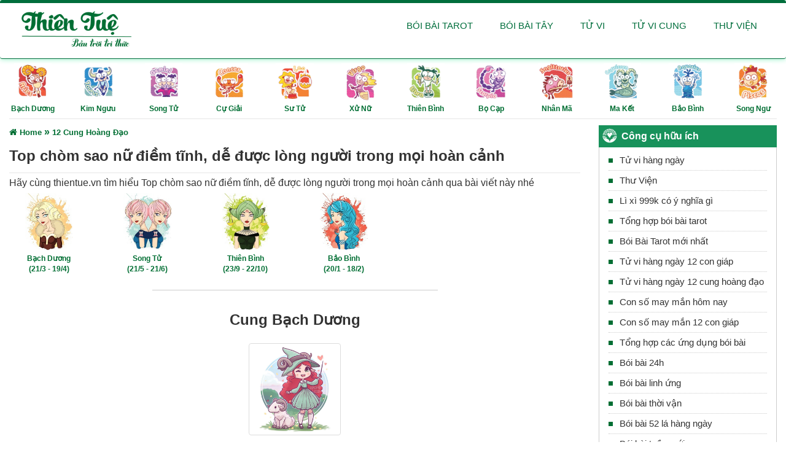

--- FILE ---
content_type: text/html; charset=utf-8
request_url: https://thientue.vn/12-cung-hoang-dao/top-chom-sao-nu-diem-tinh-de-duoc-long-nguoi-trong-moi-hoan-canh.html
body_size: 8992
content:
<!DOCTYPE html>
<html lang="en">
<head>
  <meta charset="utf-8">
  <meta name="viewport" content="width=device-width, initial-scale=1, maximum-scale=1.0, user-scalable=0">
  <title>Top chòm sao nữ điềm tĩnh, dễ được lòng người trong mọi hoàn cảnh</title>
  <meta name="keywords" content="Top chòm sao nữ điềm tĩnh, dễ được lòng người trong mọi hoàn cảnh"  lang="vi-VN">
  <meta name="description" content="Hãy cùng thientue.vn tìm hiểu Top chòm sao nữ điềm tĩnh, dễ được lòng người trong mọi hoàn cảnh qua bài viết này nhé"  lang="vi-VN">
  <meta name="AUTHOR" content="HoangTrungDev">
  <meta content="INDEX, FOLLOW" name="ROBOTS">
  <meta content="index,follow,archive" name="Googlebot">
  <meta content="GENERAL" name="RATING">
  <meta content="ThienTue" name="GENERATOR">
  <meta property="fb:app_id" content="2387715614675929" />
  <meta property="fb:admins" content="100000147884575" />
  <meta property="og:url" content="https://thientue.vn/12-cung-hoang-dao/top-chom-sao-nu-diem-tinh-de-duoc-long-nguoi-trong-moi-hoan-canh.html" />
  <meta property="og:title" content="Top chòm sao nữ điềm tĩnh, dễ được lòng người trong mọi hoàn cảnh" />
  <meta property="og:description" content="Hãy cùng thientue.vn tìm hiểu Top chòm sao nữ điềm tĩnh, dễ được lòng người trong mọi hoàn cảnh qua bài viết này nhé" />
  <meta property="og:type" content="website" />

  <meta property="og:locale" content="vi_VN" />


    <meta property="og:image" content="https://thientue.vn/images/cung-share.jpg" />
    <link rel="canonical" href="https://thientue.vn/12-cung-hoang-dao/top-chom-sao-nu-diem-tinh-de-duoc-long-nguoi-trong-moi-hoan-canh.html" />
  <link rel="shortcut icon" href="https://thientue.vn/favicon.ico">

  <!-- Bootstrap -->
  <link rel="stylesheet" type="text/css"  href="/assets/css/bootstrap.min.css">
  <link rel="stylesheet" type="text/css" href="/assets/fonts/font-awesome/css/font-awesome.min.css">

  <!-- Stylesheet
      ================================================== -->
  <link rel="stylesheet" type="text/css" href="/assets/css/style.css">
  <link rel="stylesheet" href="/stylesheets/common.css?v=111">


  <link rel="stylesheet" href="/stylesheets/thu-vien-index.css">
<link rel="stylesheet" href="/stylesheets/bang-xep-hang.css">



  <script type="application/ld+json">
                    {
                       "@context": "http://schema.org",
                       "@type": "WebSite",
                       "name": "thientue.vn",
                       "url": "https://thientue.vn",
                       "description": "Thiên Tuệ, nguồn tri thức vô tận, cung cấp các thông tin, tin tức, bài viết đa chiều chuyên sâu về 12 con giáp, 12 cung hoàng đạo, phong thủy và nhiều lĩnh vực hơn thế nữa.",
                       "inLanguage": "vi"
                    } 
                </script>
  <script type="application/ld+json">
           {
               "@context": "https://schema.org",
               "@type": "NewsMediaOrganization",
               "name": "thientue.vn - Chuyên trang về kiến thức đời sống, phong thủy",
               "url": "https://thientue.vn",
               "logo": "https://thientue.vn/assets/img/logo.png",
               "foundingDate": "2019",
               "address": [{
                   "@type": "PostalAddress",
                   "streetAddress": "114/62 Phạm Văn Chiêu, Gò Vấp, Hồ Chí Minh",
                   "addressLocality": "Hồ Chí Minh City",
                   "addressRegion": "Northeast",
                   "postalCode": "700000",
                   "addressCountry": "VN"
               }],
               "contactPoint": [{
                   "@type": "ContactPoint",
                   "telephone": "0967 946 550",
                   "contactType": "customer service"
               }],
               "sameAs": ["https://www.facebook.com/websitethientue.vn"]
           } 
           </script>

  <!-- Google tag (gtag.js) -->
  <script async src="https://www.googletagmanager.com/gtag/js?id=G-NXH2S0CRP9"></script>
  <script>
    window.dataLayer = window.dataLayer || [];
    function gtag(){dataLayer.push(arguments);}
    gtag('js', new Date());
  
    gtag('config', 'G-NXH2S0CRP9');
  </script>
    <script async src="https://pagead2.googlesyndication.com/pagead/js/adsbygoogle.js?client=ca-pub-4695861473627323" crossorigin="anonymous"></script>

</head>
<body>
<!-- Navigation
    ==========================================-->

<nav id="menu" class="navbar navbar-default">
  <div class="container">
    <!-- Brand and toggle get grouped for better mobile display -->
    <div class="navbar-header">
      <button type="button" class="navbar-toggle collapsed" data-toggle="collapse" data-target="#bs-example-navbar-collapse-1"> <span class="sr-only">Toggle navigation</span> <span class="icon-bar"></span> <span class="icon-bar"></span> <span class="icon-bar"></span> </button>
      <a href="/">
        <img src="/assets/img/logo.png" alt="Logo" id="logo">
      </a>
    </div>

    <!-- Collect the nav links, forms, and other content for toggling -->
    <div class="collapse navbar-collapse" id="bs-example-navbar-collapse-1">
      <ul class="nav navbar-nav navbar-right">
        <li><a href="/boi-bai-tarot.html">Bói bài Tarot</a></li>
        <li><a href="/boi-bai-hang-ngay.html">Bói bài Tây</a></li>
        <li><a href="/tu-vi-12-con-giap-hom-nay.html">Tử vi</a></li>
        <li><a href="/tu-vi-12-cung-hoang-dao-hom-nay.html">Tử vi cung</a></li>
        <li><a href="/thu-vien.html">Thư viện</a></li>
      </ul>
    </div>    <!-- /.navbar-collapse -->
  </div>
</nav>

<div>
  <div class="container content-padding">
    <div class="row">
      <div class="col-md-1 col-xs-2 link-tu-vi-hang-ngay">
        <a class="thumb-top" href="/12-cung-hoang-dao/cung-bach-duong.html" >
          <img src="/images/cung-hoang-dao-mini/aries.png">
          <div>Bạch Dương</div>
        </a>
      </div>
      <div class="col-md-1 col-xs-2 link-tu-vi-hang-ngay">
        <a class="thumb-top" href="/12-cung-hoang-dao/cung-kim-nguu.html" >
          <img src="/images/cung-hoang-dao-mini/taurus.png">
          <div>Kim Ngưu</div>
        </a>
      </div>
      <div class="col-md-1 col-xs-2 link-tu-vi-hang-ngay">
        <a class="thumb-top" href="/12-cung-hoang-dao/cung-song-tu.html" >
          <img src="/images/cung-hoang-dao-mini/gemini.png">
          <div>Song Tử</div>
        </a>
      </div>
      <div class="col-md-1 col-xs-2 link-tu-vi-hang-ngay">
        <a class="thumb-top" href="/12-cung-hoang-dao/cung-cu-giai.html" >
          <img src="/images/cung-hoang-dao-mini/cancer.png">
          <div>Cự Giải</div>
        </a>
      </div>
      <div class="col-md-1 col-xs-2 link-tu-vi-hang-ngay">
        <a class="thumb-top" href="/12-cung-hoang-dao/cung-su-tu.html" >
          <img src="/images/cung-hoang-dao-mini/leo.png">
          <div>Sư Tử</div>
        </a>
      </div>
      <div class="col-md-1 col-xs-2 link-tu-vi-hang-ngay">
        <a class="thumb-top" href="/12-cung-hoang-dao/cung-xu-nu.html" >
          <img src="/images/cung-hoang-dao-mini/virgo.png">
          <div>Xử Nữ</div>
        </a>
      </div>
      <div class="col-md-1 col-xs-2 link-tu-vi-hang-ngay">
        <a class="thumb-top" href="/12-cung-hoang-dao/cung-thien-binh.html" >
          <img src="/images/cung-hoang-dao-mini/libra.png">
          <div>Thiên Bình</div>
        </a>
      </div>
      <div class="col-md-1 col-xs-2 link-tu-vi-hang-ngay">
        <a class="thumb-top" href="/12-cung-hoang-dao/cung-bo-cap.html" >
          <img src="/images/cung-hoang-dao-mini/scorpio.png">
          <div>Bọ Cạp</div>
        </a>
      </div>
      <div class="col-md-1 col-xs-2 link-tu-vi-hang-ngay">
        <a class="thumb-top" href="/12-cung-hoang-dao/cung-nhan-ma.html" >
          <img src="/images/cung-hoang-dao-mini/sagittarius.png">
          <div>Nhân Mã</div>
        </a>
      </div>
      <div class="col-md-1 col-xs-2 link-tu-vi-hang-ngay">
        <a class="thumb-top" href="/12-cung-hoang-dao/cung-ma-ket.html" >
          <img src="/images/cung-hoang-dao-mini/capricorn.png">
          <div>Ma Kết</div>
        </a>
      </div>
      <div class="col-md-1 col-xs-2 link-tu-vi-hang-ngay">
        <a class="thumb-top" href="/12-cung-hoang-dao/cung-bao-binh.html" >
          <img src="/images/cung-hoang-dao-mini/aquarius.png">
          <div>Bảo Bình</div>
        </a>
      </div>
      <div class="col-md-1 col-xs-2 link-tu-vi-hang-ngay">
        <a class="thumb-top" href="/12-cung-hoang-dao/cung-song-ngu.html" >
          <img src="/images/cung-hoang-dao-mini/pisces.png">
          <div>Song Ngư</div>
        </a>
      </div>
    </div>
    <div class="detail-dash"></div>
    <div class="row flex-desktop margin-top-10">
      <div class="col-md-9">

        
<div>
  <div class="hdbar clearfix">
    <div class="date-time-title" itemscope itemtype="https://schema.org/BreadcrumbList">
      <span itemprop="itemListElement" itemscope itemtype="https://schema.org/ListItem">
        <i class="fa fa-home fa-breadcrumb" aria-hidden="true"></i>
        <a class="span-breadcrumb" itemtype="https://schema.org/Thing" itemprop="item" href="/"> <span itemprop="name"> Home</span></a>
        <meta itemprop="position" content="1" />
      </span>      <span class="separator">»</span>
      <span itemprop="itemListElement" itemscope itemtype="https://schema.org/ListItem">
        <a class="span-breadcrumb" itemtype="https://schema.org/Thing" itemprop="item"
          href="/12-cung-hoang-dao.html"><span itemprop="name">12 Cung Hoàng Đạo</span></a>
        <meta itemprop="position" content="2" />
      </span>
    </div>
  </div>
  <!-- ----------------CHI TIET-------------------------- -->
  <h1 class="detail-title">Top chòm sao nữ điềm tĩnh, dễ được lòng người trong mọi hoàn cảnh</h1>
  <div class="detail-dash"></div>
  <div class="detail-text">
    Hãy cùng thientue.vn tìm hiểu Top chòm sao nữ điềm tĩnh, dễ được lòng người trong mọi hoàn cảnh qua bài viết này nhé
  </div>

  <div class="row">
    <div class="col-md-2 col-xs-3 link-tu-vi-hang-ngay">
      <a href="#h3-cung-bach-duong" class="link-tu-vi-onpage" data-special="true">
        <img src="/images/cung-hoang-dao-star/aries.jpg">
        <div>Bạch Dương</div>
        <div>(21/3 - 19/4)</div>
      </a>
    </div>
    <div class="col-md-2 col-xs-3 link-tu-vi-hang-ngay">
      <a href="#h3-cung-song-tu" class="link-tu-vi-onpage" data-special="true">
        <img src="/images/cung-hoang-dao-star/gemini.jpg">
        <div>Song Tử</div>
        <div>(21/5 - 21/6)</div>
      </a>
    </div>
    <div class="col-md-2 col-xs-3 link-tu-vi-hang-ngay">
      <a href="#h3-cung-thien-binh" class="link-tu-vi-onpage" data-special="true">
        <img src="/images/cung-hoang-dao-star/libra.jpg">
        <div>Thiên Bình</div>
        <div>(23/9 - 22/10)</div>
      </a>
    </div>
    <div class="col-md-2 col-xs-3 link-tu-vi-hang-ngay">
      <a href="#h3-cung-bao-binh" class="link-tu-vi-onpage" data-special="true">
        <img src="/images/cung-hoang-dao-star/aquarius.jpg">
        <div>Bảo Bình</div>
        <div>(20/1 - 18/2)</div>
      </a>
    </div>
  </div>

  <hr>

  <div class="row">
    <div class="col-xs-12">
        <h2 class="text-center bold" id="h3-cung-bach-duong"> Cung Bạch Dương </h2>
        
       <div class="text-center" style="padding: 10px 0;">
          <div style="display: inline-block;">
            <a href="/12-cung-hoang-dao/cung-bach-duong.html" >
              <img class="img-thumbnail" src="/images/cung-hoang-dao/aries.png" style="max-width: 150px; margin: 5px 10px;">
            </a>
          </div>
        </div>

      

        <p>Bạch Dương c&oacute; thể duy tr&igrave; t&acirc;m l&yacute; &ocirc;n h&ograve;a ở mọi l&uacute;c mọi nơi. B&igrave;nh thường c&aacute;c n&agrave;ng rất năng động, nhiệt t&igrave;nh tham gia c&aacute;c hoạt động thập thể x&atilde; hội nhưng họ cũng biết c&aacute;ch im lặng đ&uacute;ng l&uacute;c.</p>

<p>Nhẹ nh&agrave;ng v&agrave; long lanh như l&agrave;n nước, những c&ocirc; g&aacute;i cung Bạch Dương kh&ocirc;ng tranh c&atilde;i hay chiến đấu để gi&agrave;nh lấy những điều qu&aacute; xa vời, ảo vọng trong cuộc sống. N&agrave;ng ho&agrave;ng đạo n&agrave;y kh&ocirc;ng c&oacute; hứng th&uacute; với những thứ của người kh&aacute;c, v&agrave; nhu cầu của họ cũng rất thấp.&nbsp;</p>

<p>C&aacute;c c&ocirc; l&uacute;c n&agrave;o cũng duy tr&igrave; t&acirc;m thế lạc quan v&agrave; cảm thấy hiện tại đang tốt đẹp n&ecirc;n lu&ocirc;n tr&agrave;n đầy động lực v&agrave; hứng th&uacute; với c&ocirc;ng việc cũng như trong quan hệ với mọi người.</p>

        
        <div class="text-right small"><em>*Thông tin chỉ mang tính chất tham khảo</em></div>


        <hr>

    </div>
    <div class="col-xs-12">
        <h2 class="text-center bold" id="h3-cung-song-tu"> Cung Song Tử </h2>
        
       <div class="text-center" style="padding: 10px 0;">
          <div style="display: inline-block;">
            <a href="/12-cung-hoang-dao/cung-song-tu.html" >
              <img class="img-thumbnail" src="/images/cung-hoang-dao/gemini.png" style="max-width: 150px; margin: 5px 10px;">
            </a>
          </div>
        </div>

      

        <p>C&ocirc; g&aacute;i Song Tử l&agrave; kiểu con g&aacute;i khiến mọi người cảm thấy ấn tượng về sự dịu d&agrave;ng từ c&aacute;i nh&igrave;n đầu ti&ecirc;n.&nbsp;</p>

<p>Bởi v&igrave; trong bất cứ t&igrave;nh huống n&agrave;o, Song Song cũng lu&ocirc;n mỉm cười nhẹ nh&agrave;ng, v&agrave; tỏ ra đ&aacute;ng y&ecirc;u như một đứa trẻ. Ngay cả khi c&aacute;c n&agrave;ng Song Tử c&oacute; bất kỳ điều g&igrave; kh&ocirc;ng vui, họ vẫn &acirc;m thầm giấu trong l&ograve;ng v&agrave; hiếm khi để mọi người phải lo lắng về vấn đề của m&igrave;nh.</p>

<p>V&igrave; vậy, bất cứ ai khi ở b&ecirc;n n&agrave;ng Song Tử cũng cảm thấy n&agrave;ng như &aacute;nh s&aacute;ng rực rỡ xua tan đi b&oacute;ng tối u uất v&agrave; lu&ocirc;n lu&ocirc;n thoải m&aacute;i.</p>

<p>Một c&aacute;i đầu lạnh, một tr&aacute;i tim ấm c&ugrave;ng năng lực vượt trội gi&uacute;p c&ocirc; g&aacute;i Song Tử dễ d&agrave;ng chạm đến nấc thang danh vọng, trở th&agrave;nh người quyền lực ai cũng phải k&iacute;nh nể.</p>

        
        <div class="text-right small"><em>*Thông tin chỉ mang tính chất tham khảo</em></div>


        <hr>

    </div>
    <div class="col-xs-12">
        <h2 class="text-center bold" id="h3-cung-thien-binh"> Cung Thiên Bình </h2>
        
       <div class="text-center" style="padding: 10px 0;">
          <div style="display: inline-block;">
            <a href="/12-cung-hoang-dao/cung-thien-binh.html" >
              <img class="img-thumbnail" src="/images/cung-hoang-dao/libra.png" style="max-width: 150px; margin: 5px 10px;">
            </a>
          </div>
        </div>

      

        <p>Những c&ocirc; g&aacute;i cung Thi&ecirc;n B&igrave;nh thường rất h&agrave;i l&ograve;ng với cuộc sống hiện tại của m&igrave;nh, thậm ch&iacute; kh&ocirc;ng c&ograve;n theo đuổi qu&aacute; nhiều tham vọng, mục ti&ecirc;u trong cuộc sống.</p>

<p>T&acirc;m tri lương thiện, n&agrave;ng Thi&ecirc;n Thi&ecirc;n lu&ocirc;n cho rằng l&agrave;m nhiều việc tốt sẽ nhận được ph&uacute;c b&aacute;o, sẽ được Thần Phật che chở v&agrave; ban phước. V&igrave; vậy, c&aacute;c c&ocirc; lu&ocirc;n nở nụ cười niềm nở v&agrave; đối xử với mọi người xung quanh bằng một th&aacute;i độ th&acirc;n thiện nhất.</p>

<p>Nằm trong top ch&ograve;m sao nữ điềm tĩnh, n&eacute;t kh&iacute; chất đặc biệt ở c&ocirc; n&agrave;ng ho&agrave;ng đạo l&agrave; điều đ&aacute;ng để mọi người xung quanh noi gương v&agrave; học hỏi.</p>

        
        <div class="text-right small"><em>*Thông tin chỉ mang tính chất tham khảo</em></div>


        <hr>

    </div>
    <div class="col-xs-12">
        <h2 class="text-center bold" id="h3-cung-bao-binh"> Cung Bảo Bình </h2>
        
       <div class="text-center" style="padding: 10px 0;">
          <div style="display: inline-block;">
            <a href="/12-cung-hoang-dao/cung-bao-binh.html" >
              <img class="img-thumbnail" src="/images/cung-hoang-dao/aquarius.png" style="max-width: 150px; margin: 5px 10px;">
            </a>
          </div>
        </div>

      

        <p>Với bất cứ điều g&igrave; xảy ra trong cuộc sống d&ugrave; l&agrave; nhỏ nhất, c&ocirc; g&aacute;i&nbsp;Bảo B&igrave;nh&nbsp;cũng lu&ocirc;n học c&aacute;ch quan s&aacute;t v&agrave; r&uacute;t kinh nghiệm, coi đ&oacute; l&agrave; b&agrave;i học để lần sau kh&ocirc;ng t&aacute;i phạm.</p>

<p>C&ocirc; n&agrave;ng ho&agrave;ng đạo n&agrave;y mang trong m&igrave;nh rất nhiều năng lượng v&agrave; t&agrave;i năng, lu&ocirc;n khao kh&aacute;t muốn t&igrave;m kiếm những cơ hội mới trong cuộc sống, l&agrave;m bản th&acirc;n trở n&ecirc;n kh&aacute;c biệt rất lớn với số đ&ocirc;ng.&nbsp;</p>

<p>Nhờ tinh thần ham học hỏi, khả năng giải quyết vấn đề linh hoạt, mọi kh&oacute; khăn hay thử th&aacute;ch chỉ l&agrave; chuyện nhỏ đối với n&agrave;ng ho&agrave;ng đạo n&agrave;y bởi đứng trước bất kỳ t&igrave;nh huống n&agrave;o, bạn cũng giữ được phong th&aacute;i b&igrave;nh tĩnh, điềm đạm, kh&ocirc;ng nao n&uacute;ng hay hoảng sợ.</p>

        
        <div class="text-right small"><em>*Thông tin chỉ mang tính chất tham khảo</em></div>


        <hr>

    </div>
  </div>

</div>
<!-- === END CONTENT === -->

<div class="row">
  <div class="col-md-12">
    <div class="text-left div-about-title"> <i class="fa fa-cogs"></i> Bí mật Cung Hoàng Đạo</div>
    <div class="div-list-one">
      <div class="list-tarot-one margin-bottom-20">
          <figure class="fig-each fig-tarot-one" data-id="78">
            <a href="/12-cung-hoang-dao/cung-hoang-dao-kho-yeu-nhat-trong-12-cung-hoang-dao.html">
              <div class="row">

                <div class="col-md-4">
                  <div class="new-img" style="margin: 5px;">
                    <img class="new-img-src" src="/images/cung-hoang-dao/virgo.png">
                    <div class="new-img-txt">
                      <div class="text-avatar">Cung hoàng đạo khó yêu nhất trong 12 cung hoàng đạo</div>
                    </div>
                  </div>
                  </div>
                <div class="col-md-8">
                  <figcaption>
                    <div class="item-header">
                      <div class="item-title">Cung Hoàng Đạo Khó Yêu Nhất Trong 12 Cung Hoàng Đạo</div>
                      <div class="item-post-time"><a href="/bi-mat-12-cung-hoang-dao.html">Bí mật 12 Cung</a> -  10:06 23/09/2022 </div>
                    
                    </div>
                    
                    <div class="tom-tat">Hãy cùng thientue.vn tìm hiểu Cung Hoàng Đạo Khó Yêu Nhất Trong 12 Cung Hoàng Đạo qua bài viết này nhé</div>
                  </figcaption>
                </div>
              </div>
            </a>
          </figure>
          <figure class="fig-each fig-tarot-one" data-id="130">
            <a href="/12-cung-hoang-dao/4-cung-hoang-dao-kho-co-duoc-tinh-yeu-tron-ven-ben-vung.html">
              <div class="row">

                <div class="col-md-4">
                  <div class="new-img" style="margin: 5px;">
                    <img class="new-img-src" src="/images/12-con-giap/suu.jpg">
                    <div class="new-img-txt">
                      <div class="text-avatar">4 cung hoàng đạo khó có được tình yêu trọn vẹn, bền vững</div>
                    </div>
                  </div>
                  </div>
                <div class="col-md-8">
                  <figcaption>
                    <div class="item-header">
                      <div class="item-title">4 cung hoàng đạo khó có được tình yêu trọn vẹn, bền vững</div>
                      <div class="item-post-time"><a href="/bi-mat-12-cung-hoang-dao.html">Bí mật 12 Cung</a> -  11:16 05/10/2022 </div>
                    
                    </div>
                    
                    <div class="tom-tat">Hãy cùng thientue.vn tìm hiểu 4 cung hoàng đạo khó có được tình yêu trọn vẹn, bền vững qua bài viết này nhé</div>
                  </figcaption>
                </div>
              </div>
            </a>
          </figure>
          <figure class="fig-each fig-tarot-one" data-id="147">
            <a href="/12-cung-hoang-dao/4-chom-sao-hai-nguoi-bang-dao-hai-luoi-nho-gioi-thao-tung-tam-ly.html">
              <div class="row">

                <div class="col-md-4">
                  <div class="new-img" style="margin: 5px;">
                    <img class="new-img-src" src="/images/12-con-giap/ty.jpg">
                    <div class="new-img-txt">
                      <div class="text-avatar">4 chòm sao &#x27;hại người bằng dao hai lưỡi&#x27; nhờ giỏi thao túng tâm lý</div>
                    </div>
                  </div>
                  </div>
                <div class="col-md-8">
                  <figcaption>
                    <div class="item-header">
                      <div class="item-title">4 chòm sao &#x27;hại người bằng dao hai lưỡi&#x27; nhờ giỏi thao túng tâm lý</div>
                      <div class="item-post-time"><a href="/bi-mat-12-cung-hoang-dao.html">Bí mật 12 Cung</a> -  13:49 02/12/2022 </div>
                    
                    </div>
                    
                    <div class="tom-tat">Hãy cùng thientue.vn tìm hiểu 4 chòm sao 'hại người bằng dao hai lưỡi' nhờ giỏi thao túng tâm lý qua bài viết này nhé</div>
                  </figcaption>
                </div>
              </div>
            </a>
          </figure>
          <figure class="fig-each fig-tarot-one" data-id="121">
            <a href="/12-cung-hoang-dao/cac-cung-hoang-dao-de-bi-ghet-nhat-vi-mieng-nhanh-hon-nao.html">
              <div class="row">

                <div class="col-md-4">
                  <div class="new-img" style="margin: 5px;">
                    <img class="new-img-src" src="/images/12-con-giap/mao.jpg">
                    <div class="new-img-txt">
                      <div class="text-avatar">Các cung hoàng đạo dễ bị ghét nhất vì miệng nhanh hơn não</div>
                    </div>
                  </div>
                  </div>
                <div class="col-md-8">
                  <figcaption>
                    <div class="item-header">
                      <div class="item-title">Các cung hoàng đạo dễ bị ghét nhất vì miệng nhanh hơn não</div>
                      <div class="item-post-time"><a href="/bi-mat-12-cung-hoang-dao.html">Bí mật 12 Cung</a> -  09:40 30/09/2022 </div>
                    
                    </div>
                    
                    <div class="tom-tat">Hãy cùng thientue.vn tìm hiểu Các cung hoàng đạo dễ bị ghét nhất vì miệng nhanh hơn não qua bài viết này nhé</div>
                  </figcaption>
                </div>
              </div>
            </a>
          </figure>
          <figure class="fig-each fig-tarot-one" data-id="89">
            <a href="/12-cung-hoang-dao/top-3-cung-hoang-dao-nam-de-ngoai-tinh-vo-nen-can-than.html">
              <div class="row">

                <div class="col-md-4">
                  <div class="new-img" style="margin: 5px;">
                    <img class="new-img-src" src="/images/12-con-giap/mao.jpg">
                    <div class="new-img-txt">
                      <div class="text-avatar">Top 3 cung hoàng đạo nam dễ ngoại tình, vợ nên cẩn thận</div>
                    </div>
                  </div>
                  </div>
                <div class="col-md-8">
                  <figcaption>
                    <div class="item-header">
                      <div class="item-title">Top 3 cung hoàng đạo nam dễ ngoại tình, vợ nên cẩn thận</div>
                      <div class="item-post-time"><a href="/bi-mat-12-cung-hoang-dao.html">Bí mật 12 Cung</a> -  15:54 24/09/2022 </div>
                    
                    </div>
                    
                    <div class="tom-tat">Hãy cùng thientue.vn tìm hiểu Top 3 cung hoàng đạo nam dễ ngoại tình, vợ nên cẩn thận qua bài viết này nhé</div>
                  </figcaption>
                </div>
              </div>
            </a>
          </figure>
          <figure class="fig-each fig-tarot-one" data-id="20">
            <a href="/12-cung-hoang-dao/tuyet-chieu-chinh-phuc-12-chom-sao-nam.html">
              <div class="row">

                <div class="col-md-4">
                  <div class="new-img" style="margin: 5px;">
                    <img class="new-img-src" src="/images/12-con-giap/dau.jpg">
                    <div class="new-img-txt">
                      <div class="text-avatar">Tuyệt chiêu chinh phục 12 chòm sao nam</div>
                    </div>
                  </div>
                  </div>
                <div class="col-md-8">
                  <figcaption>
                    <div class="item-header">
                      <div class="item-title">Tuyệt chiêu chinh phục 12 chòm sao nam</div>
                      <div class="item-post-time"><a href="/bi-mat-12-cung-hoang-dao.html">Bí mật 12 Cung</a> -  09:12 12/09/2022 </div>
                    
                    </div>
                    
                    <div class="tom-tat">Hãy cùng thientue.vn tìm hiểu Tuyệt chiêu chinh phục 12 chòm sao nam qua bài viết này nhé</div>
                  </figcaption>
                </div>
              </div>
            </a>
          </figure>
          <figure class="fig-each fig-tarot-one" data-id="21">
            <a href="/12-cung-hoang-dao/hinh-mau-nguoi-vo-ly-tuong-cua-12-chom-sao-nam.html">
              <div class="row">

                <div class="col-md-4">
                  <div class="new-img" style="margin: 5px;">
                    <img class="new-img-src" src="/images/cung-hoang-dao/taurus.png">
                    <div class="new-img-txt">
                      <div class="text-avatar">Hình mẫu người vợ lý tưởng của 12 chòm sao nam</div>
                    </div>
                  </div>
                  </div>
                <div class="col-md-8">
                  <figcaption>
                    <div class="item-header">
                      <div class="item-title">Hình mẫu người vợ lý tưởng của 12 chòm sao nam</div>
                      <div class="item-post-time"><a href="/bi-mat-12-cung-hoang-dao.html">Bí mật 12 Cung</a> -  09:38 12/09/2022 </div>
                    
                    </div>
                    
                    <div class="tom-tat">Hãy cùng thientue.vn tìm hiểu Hình mẫu người vợ lý tưởng của 12 chòm sao nam qua bài viết này nhé</div>
                  </figcaption>
                </div>
              </div>
            </a>
          </figure>
          <figure class="fig-each fig-tarot-one" data-id="157">
            <a href="/12-cung-hoang-dao/goi-ten-3-chom-sao-yeu-si-me-den-mu-quang-yeu-quen-ca-loi-ve.html">
              <div class="row">

                <div class="col-md-4">
                  <div class="new-img" style="margin: 5px;">
                    <img class="new-img-src" src="/images/12-con-giap/thin.jpg">
                    <div class="new-img-txt">
                      <div class="text-avatar">Gọi tên 3 chòm sao yêu si mê đến mù quáng, yêu quên cả lối về</div>
                    </div>
                  </div>
                  </div>
                <div class="col-md-8">
                  <figcaption>
                    <div class="item-header">
                      <div class="item-title">Gọi tên 3 chòm sao yêu si mê đến mù quáng, yêu quên cả lối về</div>
                      <div class="item-post-time"><a href="/bi-mat-12-cung-hoang-dao.html">Bí mật 12 Cung</a> -  11:07 06/12/2022 </div>
                    
                    </div>
                    
                    <div class="tom-tat">Hãy cùng thientue.vn tìm hiểu Gọi tên 3 chòm sao yêu si mê đến mù quáng, yêu quên cả lối về qua bài viết này nhé</div>
                  </figcaption>
                </div>
              </div>
            </a>
          </figure>
      </div>
    </div>
  </div>
</div>



        <hr>
          <div class="row margin-top-10">
            <div class="col-md-12">
              <h2 class="text-left div-about-title"> <i class="fa fa-cogs"></i>
                12 con giáp
              </h2>
              <div class="row">
          
                <div class="col-md-2 col-xs-3 link-tu-vi-hang-ngay">
                  <a  href="/12-con-giap/tuoi-ty.html">
                    <img src="/images/12-con-giap-mini/ty.jpg">
                    <div>Tuổi Tý</div>
                  </a>
                </div>
          
                <div class="col-md-2 col-xs-3 link-tu-vi-hang-ngay">
                  <a  href="/12-con-giap/tuoi-suu.html">
                    <img src="/images/12-con-giap-mini/suu.jpg">
                    <div>Tuổi Sửu</div>
                  </a>
                </div>
          
                <div class="col-md-2 col-xs-3 link-tu-vi-hang-ngay">
                  <a  href="/12-con-giap/tuoi-dan.html">
                    <img src="/images/12-con-giap-mini/dan.jpg">
                    <div>Tuổi Dần</div>
                  </a>
                </div>
          
                <div class="col-md-2 col-xs-3 link-tu-vi-hang-ngay">
                  <a  href="/12-con-giap/tuoi-mao.html">
                    <img src="/images/12-con-giap-mini/mao.jpg">
                    <div>Tuổi Mão</div>
                  </a>
                </div>
          
                <div class="col-md-2 col-xs-3 link-tu-vi-hang-ngay">
                  <a  href="/12-con-giap/tuoi-thin.html">
                    <img src="/images/12-con-giap-mini/thin.jpg">
                    <div>Tuổi Thìn</div>
                  </a>
                </div>
          
                <div class="col-md-2 col-xs-3 link-tu-vi-hang-ngay">
                  <a  href="/12-con-giap/tuoi-ty2.html">
                    <img src="/images/12-con-giap-mini/ty2.jpg">
                    <div>Tuổi Tỵ</div>
                  </a>
                </div>
          
                <div class="col-md-2 col-xs-3 link-tu-vi-hang-ngay">
                  <a  href="/12-con-giap/tuoi-ngo.html">
                    <img src="/images/12-con-giap-mini/ngo.jpg">
                    <div>Tuổi Ngọ</div>
                  </a>
                </div>
          
                <div class="col-md-2 col-xs-3 link-tu-vi-hang-ngay">
                  <a  href="/12-con-giap/tuoi-mui.html">
                    <img src="/images/12-con-giap-mini/mui.jpg">
                    <div>Tuổi Mùi</div>
                  </a>
                </div>
          
                <div class="col-md-2 col-xs-3 link-tu-vi-hang-ngay">
                  <a  href="/12-con-giap/tuoi-than.html">
                    <img src="/images/12-con-giap-mini/than.jpg">
                    <div>Tuổi Thân</div>
                  </a>
                </div>
          
                <div class="col-md-2 col-xs-3 link-tu-vi-hang-ngay">
                  <a  href="/12-con-giap/tuoi-dau.html">
                    <img src="/images/12-con-giap-mini/dau.jpg">
                    <div>Tuổi Dậu</div>
                  </a>
                </div>
          
                <div class="col-md-2 col-xs-3 link-tu-vi-hang-ngay">
                  <a  href="/12-con-giap/tuoi-tuat.html">
                    <img src="/images/12-con-giap-mini/tuat.jpg">
                    <div>Tuổi Tuất</div>
                  </a>
                </div>
          
                <div class="col-md-2 col-xs-3 link-tu-vi-hang-ngay">
                  <a  href="/12-con-giap/tuoi-hoi.html">
                    <img src="/images/12-con-giap-mini/hoi.jpg">
                    <div>Tuổi Hợi</div>
                  </a>
                </div>
              </div>
            </div>
          </div>
          
          
          <div class="row margin-top-10">
            <div class="col-md-12">
              <h2 class="text-left div-about-title"> <i class="fa fa-cogs"></i>
                12 cung hoàng đạo
              </h2>
              <div class="row">
                <div class="col-md-2 col-xs-3 link-tu-vi-hang-ngay">
                  <a  href="/12-cung-hoang-dao/cung-bach-duong.html">
                    <img src="/images/cung-hoang-dao-mini/aries.png">
                    <div>Bạch Dương</div>
                    <div>(21/3 - 19/4)</div>
                  </a>
                </div>
                <div class="col-md-2 col-xs-3 link-tu-vi-hang-ngay">
                  <a  href="/12-cung-hoang-dao/cung-kim-nguu.html">
                    <img src="/images/cung-hoang-dao-mini/taurus.png">
                    <div>Kim Ngưu</div>
                    <div>(20/4 - 20/5)</div>
                  </a>
                </div>
                <div class="col-md-2 col-xs-3 link-tu-vi-hang-ngay">
                  <a  href="/12-cung-hoang-dao/cung-song-tu.html">
                    <img src="/images/cung-hoang-dao-mini/gemini.png">
                    <div>Song Tử</div>
                    <div>(21/5 - 21/6)</div>
                  </a>
                </div>
                <div class="col-md-2 col-xs-3 link-tu-vi-hang-ngay">
                  <a  href="/12-cung-hoang-dao/cung-cu-giai.html">
                    <img src="/images/cung-hoang-dao-mini/cancer.png">
                    <div>Cự Giải</div>
                    <div>(22/6 - 22/7)</div>
                  </a>
                </div>
                <div class="col-md-2 col-xs-3 link-tu-vi-hang-ngay">
                  <a  href="/12-cung-hoang-dao/cung-su-tu.html">
                    <img src="/images/cung-hoang-dao-mini/leo.png">
                    <div>Sư Tử</div>
                    <div>(23/7 - 22/8)</div>
                  </a>
                </div>
                <div class="col-md-2 col-xs-3 link-tu-vi-hang-ngay">
                  <a  href="/12-cung-hoang-dao/cung-xu-nu.html">
                    <img src="/images/cung-hoang-dao-mini/virgo.png">
                    <div>Xử Nữ</div>
                    <div>(23/8 - 22/9)</div>
                  </a>
                </div>
                <div class="col-md-2 col-xs-3 link-tu-vi-hang-ngay">
                  <a  href="/12-cung-hoang-dao/cung-thien-binh.html">
                    <img src="/images/cung-hoang-dao-mini/libra.png">
                    <div>Thiên Bình</div>
                    <div>(23/9 - 22/10)</div>
                  </a>
                </div>
                <div class="col-md-2 col-xs-3 link-tu-vi-hang-ngay">
                  <a  href="/12-cung-hoang-dao/cung-bo-cap.html">
                    <img src="/images/cung-hoang-dao-mini/scorpio.png">
                    <div>Bọ Cạp</div>
                    <div>(23/10 - 22/11)</div>
                  </a>
                </div>
                <div class="col-md-2 col-xs-3 link-tu-vi-hang-ngay">
                  <a  href="/12-cung-hoang-dao/cung-nhan-ma.html">
                    <img src="/images/cung-hoang-dao-mini/sagittarius.png">
                    <div>Nhân Mã</div>
                    <div>(23/11 - 21/12)</div>
                  </a>
                </div>
                <div class="col-md-2 col-xs-3 link-tu-vi-hang-ngay">
                  <a  href="/12-cung-hoang-dao/cung-ma-ket.html">
                    <img src="/images/cung-hoang-dao-mini/capricorn.png">
                    <div>Ma Kết</div>
                    <div>(22/12 - 19/1)</div>
                  </a>
                </div>
                <div class="col-md-2 col-xs-3 link-tu-vi-hang-ngay">
                  <a  href="/12-cung-hoang-dao/cung-bao-binh.html">
                    <img src="/images/cung-hoang-dao-mini/aquarius.png">
                    <div>Bảo Bình</div>
                    <div>(20/1 - 18/2)</div>
                  </a>
                </div>
                <div class="col-md-2 col-xs-3 link-tu-vi-hang-ngay">
                  <a  href="/12-cung-hoang-dao/cung-song-ngu.html">
                    <img src="/images/cung-hoang-dao-mini/pisces.png">
                    <div>Song Ngư</div>
                    <div>(19/2 - 20/3)</div>
                  </a>
                </div>
          
              </div>
            </div>
          </div>
        
        
      </div>
      
      <!-- Side Column -->
      <div class="col-md-3">
        <!-- -------------------------------- -->
        
        <div class="tax-sidebar">
          <div class="tax-sidebar-title">
            <img class="" src="/images/sidebar-khoa-hoc.png" alt="❖">
            Công cụ hữu ích
          </div>
          <div class="tax-sidebar-box">
            <ul class="tax-ul">
              
              <li class="tax-li">
                <a   class="tax-link" href="/tu-vi-hang-ngay">Tử vi hàng ngày</a>
              </li>
              <li class="tax-li">
                <a   class="tax-link" href="/thu-vien.html">Thư Viện</a>
              </li>
        
        
              <li class="tax-li">
                <a   class="tax-link" href="/li-xi-999k-co-y-nghia-gi.html">Lì xì 999k có ý nghĩa gì</a>
              </li>
        
               <li class="tax-li">
                <a   class="tax-link" href="/mot-la-bai-tarot.html">Tổng hợp bói bài tarot</a>
              </li>
        
              <li class="tax-li">
                <a   class="tax-link" href="/boi-bai-tarot-moi-nhat.html">Bói Bài Tarot mới nhất</a>
              </li>
            
              <li class="tax-li">
                <a   class="tax-link" href="/tu-vi-12-con-giap-hom-nay.html">Tử vi hàng ngày 12 con giáp</a>
              </li>
              <li class="tax-li">
                <a   class="tax-link" href="/tu-vi-12-cung-hoang-dao-hom-nay.html">Tử vi hàng ngày 12 cung hoàng đạo</a>
              </li>
           
              <li class="tax-li">
                <a   class="tax-link" href="/con-so-may-man-hom-nay.html">Con số may mắn hôm nay</a>
              </li>
        
              <li class="tax-li">
                <a   class="tax-link" href="/con-so-may-man-12-con-giap-hom-nay.html">Con số may mắn 12 con giáp</a>
              </li>
              
              <li class="tax-li">
                <a   class="tax-link" href="/tong-hop-boi-bai.html">Tổng hợp các ứng dụng bói bài</a>
              </li>
        
              <li class="tax-li">
                <a   class="tax-link" href="/boi-bai-24h.html">Bói bài 24h</a>
              </li>
              
              <li class="tax-li">
                <a   class="tax-link" href="/boi-bai-linh-ung.html">Bói bài linh ứng</a>
              </li>
        
               <li class="tax-li">
                <a   class="tax-link" href="/boi-bai-thoi-van.html">Bói bài thời vận</a>
              </li>
        
              <li class="tax-li">
                <a   class="tax-link" href="/boi-bai-52-la-hang-ngay.html">Bói bài 52 lá hàng ngày</a>
              </li>
        
        
               <li class="tax-li">
                <a   class="tax-link" href="/boi-bai-tuan-moi.html">Bói bài tuần mới</a>
              </li>
        
              
               <li class="tax-li">
                <a   class="tax-link" href="/boi-bai-ngay-mai.html">Bói bài ngày mai</a>
              </li>
        
              <li class="tax-li">
                <a   class="tax-link" href="/3-con-so-may-man-hom-nay.html">3 Số May Mắn Hôm Nay</a>
              </li>
        
              <li class="tax-li">
                <a   class="tax-link" href="/tinh-nam-ca-nhan.html">Tính năm cá nhân trong thần số học</a>
              </li>  
        
        
              <li class="tax-li">
                <a   class="tax-link" href="/nam-2026-co-bao-nhieu-ngay-chu-nhat.html">Năm 2026 có bao nhiêu ngày Chủ Nhật</a>
              </li>  
         
              
        
            </ul>
          </div>
        </div>
        
        
      </div>
      <!-- End Side Column -->
    </div>
  </div>
</div>


<!-- Footer Section -->
<div id="footer">
  <div class="container text-center">
    <p>&copy; 2019 Thiên Tuệ . Design by HoangTrungDev</p>
    <div class="link-footer">
      <a href="/gioi-thieu.html" title="Giới thiệu">Giới thiệu</a>
      | 
      <a href="/dieu-khoan-su-dung-chinh-sach.html" title="Điều khoản sử dụng và chính sách bảo mật">Điều khoản sử dụng và chính sách bảo mật </a></div>
  </div>
</div>
<a id="button-back-to-top"></a>

<script>
  window.fbAsyncInit = function() {
    FB.init({
      appId            : '2387715614675929',
      autoLogAppEvents : true,
      xfbml            : true,
      version          : 'v4.0'
    });
  };
</script>
<script async defer src="https://connect.facebook.net/en_US/sdk.js"></script>
<script type="text/javascript" src="/assets/js/jquery.1.11.1.js"></script>
<script type="text/javascript" src="/assets/js/bootstrap.min.js"></script>
<script type="text/javascript" src="/assets/js/moment.min.js"></script>
<script refer src="/javascripts/plugin/jquery.lazy.min.js" type="text/javascript"></script>
<script refer src="/javascripts/common-function.js" type="text/javascript"></script>

 <script>
      $('body').on('click', '.link-tu-vi-onpage', function (e) {
        e.preventDefault();;
        $('html, body').animate(
          {
            scrollTop: $($(this).attr('href')).offset().top - $('#menu').height() - 60,
          },
          500,
        )
      });
    </script>


</body>
</html>


--- FILE ---
content_type: text/html; charset=utf-8
request_url: https://www.google.com/recaptcha/api2/aframe
body_size: 269
content:
<!DOCTYPE HTML><html><head><meta http-equiv="content-type" content="text/html; charset=UTF-8"></head><body><script nonce="waZMuyJzEIuzLvpchSkKRQ">/** Anti-fraud and anti-abuse applications only. See google.com/recaptcha */ try{var clients={'sodar':'https://pagead2.googlesyndication.com/pagead/sodar?'};window.addEventListener("message",function(a){try{if(a.source===window.parent){var b=JSON.parse(a.data);var c=clients[b['id']];if(c){var d=document.createElement('img');d.src=c+b['params']+'&rc='+(localStorage.getItem("rc::a")?sessionStorage.getItem("rc::b"):"");window.document.body.appendChild(d);sessionStorage.setItem("rc::e",parseInt(sessionStorage.getItem("rc::e")||0)+1);localStorage.setItem("rc::h",'1769067392817');}}}catch(b){}});window.parent.postMessage("_grecaptcha_ready", "*");}catch(b){}</script></body></html>

--- FILE ---
content_type: text/css; charset=UTF-8
request_url: https://thientue.vn/stylesheets/bang-xep-hang.css
body_size: 996
content:
@charset "UTF-8";
/* Mixin */
/* Set các giá trị với màn hình tương ứng */
.row-xep-hang {
  border: 1px solid #CCC;
  margin-bottom: 10px; }

.row-xep-hang:after {
  content: '';
  display: block;
  clear: both; }

.img-xep-hang {
  width: 120px;
  float: left; }
  .img-xep-hang img {
    width: 100%; }

.info-xep-hang {
  margin-left: 124px;
  padding: 10px; }
  .info-xep-hang .xep-hang-title {
    font-size: 18px;
    color: #006e33;
    font-weight: bold; }
  .info-xep-hang .xep-hang-star {
    margin-top: 5px; }

.star-ratings-css {
  display: inline-block;
  color: #c5c5c5;
  height: 20px;
  position: relative;
  padding: 0; }
  .star-ratings-css-top {
    color: #006e33;
    padding: 0;
    position: absolute;
    z-index: 1;
    display: block;
    white-space: nowrap;
    height: 20px;
    top: 0;
    left: 0;
    overflow: hidden; }
  .star-ratings-css-bottom {
    padding: 0;
    display: block;
    z-index: 0; }

/*# sourceMappingURL=bang-xep-hang.css.map */